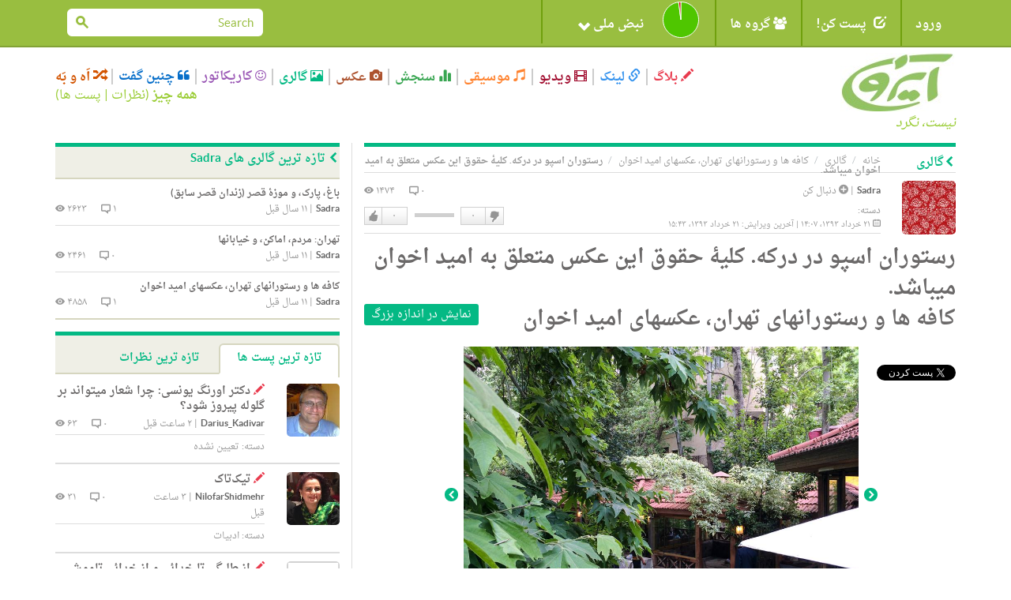

--- FILE ---
content_type: text/html; charset=utf-8
request_url: https://iroon.com/irtn/album/photo/9754/
body_size: 16878
content:










<!DOCTYPE html>
<html lang="fa">
<head>
    <meta charset="utf-8">
    <title>ایرون دات کام: گالری: کافه ها و رستورانهای تهران، عکسهای امید اخوان </title>
    <meta name="viewport" content="width=device-width, initial-scale=1.0">
    <meta http-equiv="Cache-Control" content="no-store"/>

    <meta name="description" content="">
    <meta name="keywords" content="">
    <!-- Loading Bootstrap -->
    <link href="/irtn/media/fa/bootstrap/css/bootstrap.css" rel="stylesheet">
    <!-- Loading Font-awesome -->
    <link rel="stylesheet" href="/irtn/media/fa/css/font-awesome.min.css">
    <!-- Loading Flat UI -->
    <link href="/irtn/media/fa/css/flat-ui.css" rel="stylesheet">
    <link href="/irtn/media/fa/css/css.less" rel="stylesheet/less">
    
    <!-- MUI -->
    <link href="/irtn/media/fa/css/mui.css?v=1.5" rel="stylesheet">

    <!-- Load JS here for greater good =============================-->
    <script src="/irtn/media/js/project.js?v=1.0"></script>
    <script src="/irtn/media/js/jquery-1.8.3.min.js"></script>
    <script src="/irtn/media/js/jquery-ui-1.10.3.custom.min.js"></script>
    <script src="/irtn/media/js/jquery.ui.touch-punch.min.js"></script>
    <script src="/irtn/media/js/bootstrap.min.js"></script>
    <script src="/irtn/media/js/bootstrap-select.js"></script>
    <script src="/irtn/media/js/bootstrap-switch.js"></script>
    <script src="/irtn/media/js/flatui-checkbox.js"></script>
    <script src="/irtn/media/js/flatui-radio.js"></script>
    <script src="/irtn/media/js/jquery.tagsinput.js"></script>
    <script src="/irtn/media/js/jquery.placeholder.js"></script>
    <script src="/irtn/media/js/less-1.5.0.min.js"></script>
    <script src="/js/highchart/highstock.js"></script>
    <script type="text/javascript" src="/irtn/jsi18n/"></script>

    <link rel="shortcut icon" href="/irtn/media/img/favicon.png">

    

    
		<meta property="og:title" content="رستوران اسپو در درکه. کلیۀ حقوق این عکس متعلق به امید اخوان میباشد." /> 
		<meta property="og:description" content="&lt;p dir=&quot;ltr&quot;&gt;
	&lt;span class=&quot;fbPhotosPhotoCaption&quot; id=&quot;fbPhotoSnowliftCaption&quot; tabindex=&quot;0&quot;&gt;&lt;span class=&quot;hasCaption&quot;&gt;SPU restaurant in Darakeh&lt;br /&gt;
	&lt;br /&gt;
	Copyright (c) 2014 Omid Akhavan (&lt;a href=&quot;http://www.omidphotography.com/&quot; rel=&quot;nofollow nofollow&quot; target=&quot;_blank&quot;&gt;www.omidphotography.com&lt;/a&gt;). All rights reserved.&lt;/span&gt;&lt;/span&gt;&lt;/p&gt;
 توسط Sadra, ۲۱ خرداد ۱۳۹۳" /> 
		<meta property="og:image" content="http://www.iroon.com/irtn/media/img/logo-square-photoalbum.png" />
    


	<meta name="referrer" content="unsafe-url">
    
<script type="text/javascript" src="/ckeditor/ckeditor.js"></script>


    <script type="text/javascript">
	    
        
    </script>

    <script type="text/javascript">
        $(function () {
            $(document).ready(function () {
                chart = new Highcharts.Chart({
                    chart: {
                        renderTo: 'np_container',
                        plotBackgroundColor: null,
                        backgroundColor: null,
                        plotBorderWidth: null,
                        plotShadow: false,
                        events: {
                            click: function (event) {
                                window.open('/irtn/np_histogram/', '_self');
                            }
                        }
                    },
                    credits: {enabled: false},
                    title: null,
                    exporting: {enabled: false},
                    tooltip: {
                        positioner: function () {
                            return { x: 0, y: 0 };
                        },
                        borderColor: "#000000",
                        borderWidth: 1,
                        cursor: 'pointer !important',
                        style: {cursor: 'pointer', fontSize: '9px !important'},
                        borderRadius: 1,
                        formatter: function () {
                            
                                return '<span style="padding:0px !important;">خوب: ۹۸%<br />بد: ۲%</span>';
                                // + general_replaceDigits(Math.round(this.percentage)) + '%';
                            
                        }
                    },
                    plotOptions: {
                        pie: {
                            shadow: false,
                            allowPointSelect: true,
                            cursor: 'pointer',
                            size: '45',
                            dataLabels: {
                                y: 2,
                                x: -2,
                                style: {fontSize: "9px"},
                                enabled: true,
                                distance: -13,
                                color: '#fff',
                                formatter: function () {
                                    
                                        return "";
                                        //<font style='font-size:11px;'><b>" + general_replaceDigits(Math.round(this.percentage)) + '%</b></font>';
                                    
                                }
                            }
                        }
                    },
                    colors: ['#4fc600', '#c60000'],
                    series: [
                        {type: 'pie', name: 'National Pulse', data: [
                            ['Fine', 98],
                            ['Bad', 2]
                        ]}
                    ]
                });
            });

            
        });

        
    </script>

    <!-- HTML5 shim, for IE6-8 support of HTML5 elements. All other JS at the end of file. -->
    <!--[if lt IE 9]>
      <script src="/irtn/media/fa/js/html5shiv.js"></script>
    <![endif]-->

    <script type="text/javascript">
        ﻿          var _gaq = _gaq || [];
          _gaq.push(['_setAccount', 'UA-35249836-1']);
          _gaq.push(['_trackPageview']);

          (function() {
            var ga = document.createElement('script'); ga.type = 'text/javascript'; ga.async = true;
            ga.src = ('https:' == document.location.protocol ? 'https://ssl' : 'http://www') + '.google-analytics.com/ga.js';
            var s = document.getElementsByTagName('script')[0]; s.parentNode.insertBefore(ga, s);
          })();
    </script>
</head>
<body class="post album">

  <nav class="navbar navbar-default mui-header" role="navigation">
    <div class="container">

        <!-- Brand and toggle get grouped for better mobile display -->
        <div class="navbar-header">
       
            <button type="button" class="navbar-toggle" data-toggle="collapse" data-target="#navbar-collapse-1">
                <span class="sr-only">Toggle navigation</span>
                <span class="icon-bar"></span>
                <span class="icon-bar"></span>
                <span class="icon-bar"></span>
            </button>
        </div>

        <!-- Collect the nav links, forms, and other content for toggling -->
        <div class="collapse navbar-collapse" id="navbar-collapse-1">
            <ul class="nav navbar-nav mui-menu">
                
                    <li><a id="register" href="javascript:;">ورود</a></li>
                
                <li>
                    <a id="post-it" href="javascript:;"><span
                            class="glyphicon glyphicon-edit pi-arrow-circle"></span> پست کن!</a>
                    <ul>
                        <li><a href="/irtn/blog/add/"><i
                                class="glyphicon glyphicon-pencil"></i>بلاگ</a></li>
                        <li><a href="/irtn/link/add/"><i
                                class="glyphicon glyphicon-link"></i>لینک</a></li>
                        <li><a href="/irtn/vlog/add/"><i
                                class="glyphicon glyphicon-film"></i>ویدیو</a></li>
                        <li><a href="/irtn/music/add/"><i
                                class="glyphicon glyphicon-music"></i>موسیقی</a></li>
                        <li><a href="/irtn/survey/add/"><i
                                class="glyphicon glyphicon-stats"></i>سنجش</a></li>
                        <li><a href="/irtn/photo/add/"><i
                                class="glyphicon glyphicon-camera"></i>عکس</a></li>
                        <li><a href="/irtn/album/add/"><i
                                class="glyphicon glyphicon-picture"></i>گالری</a></li>
                        <li><a href="/irtn/cartoon/add/"><i class="fa fa-smile-o"></i>کاریکاتور
                        </a></li>
                        <li><a href="/irtn/quote/add/"><i class="fa fa-quote-left"></i>چنین گفت
                        </a></li>
                    </ul>
                    <!-- /Sub menu -->
                </li>
                <li>
                    <a href="javascript:;"><span class="fa fa-users"></span> گروه ها</a>
                    <ul>
                        <li><a href="/irtn/group/add/">گروه جدید </a></li>
                        <li><a href="/irtn/group/">همه گروه ها</a></li>
                        <li>
                            <a href="/irtn/user//group/">گروه های من</a>
                        </li>
                    </ul>
                    <!-- /Sub menu -->
                </li>
                <li style="width:220px !important;height:55px !important;">
                    <a style="width:220px !important;height:55px !important;" id="pulse" href="javascript:;">
                        <img onclick="window.open('/irtn/np_histogram/','_self')"
                             style="display:none;" src="/irtn/media/img/np-nopulse-rtl.png"
                             id="nopulse" width="60" height="60"
                             alt="اولین کسی باشید که نبض خود را ثبت می کند"
                             title="اولین کسی باشید که نبض خود را ثبت می کند"/>

                        <div id="np_container"
                             style="width:50px;height:55px; margin:0;top:0;position:absolute;z-index:2;"></div>
                        <span style="position:absolute;right:90px;">نبض ملی <span
                                class="glyphicon glyphicon-chevron-down"></span></span>
                    </a>
                </li>
            </ul>

            <input type="hidden" name="unfollowurl" id="unfollowurl" value="/irtn/unfollow/">
            <input type="hidden" name="followurl" id="followurl" value="/irtn/follow/">

            <ul id="language" class="nav navbar-nav navbar-right lang-header-hide-mobile">
                
            </ul>
			
           
           <form action="/irtn/search/" name="desktopSearchForm" onsubmit="submitBaseSearch()" method="post" class="navbar-form navbar-right desktopSearch">
             <div style='display:none'><input type='hidden' name='csrfmiddlewaretoken' value='hZqUCE0oSw19qKbo3P7niWo8yAkoBoQ8' /></div>
             <div class="form-group">
               <div class="input-group input-group-sm">
                 <input name="search" type="search" placeholder="Search" id="navbarInput-02" class="form-control" value="">
                 <span class="input-group-btn">
                   <button class="btn" type="button" onclick="submitBaseSearch()"><span class="fui-search"></span></button>
                 </span>             
               </div>
             </div>                                    
           </form>
           
        </div>
        <!-- /.navbar-collapse -->

    </div>
    <!-- /.container -->

</nav>
<!-- /.navbar -->

<div id="top-slide" style="display:none;">
    <div class="national-pulse">
        
            <div style="font-size: 12px;position:relative;right:-90px !important;">
                <strong>در حال حاضر شما وارد نشده اید. قبل از اینکه بتوانید نبض خود را اعلام کنید، لطفا وارد شوید، یا اگر اینجا جدید هستید ثبت نام کنید. </strong>
            </div>
        
    </div>
</div>
<!-- /.top-slide -->

    <div class="dialog form-inline" id="top-slide-register" style="display:none;">
        <div class="form-group">
            <label class="sr-only" for="dialogExampleInputEmail1"> ایمیل</label>
            <input type="email" id="loginEmail" name="email" class="form-control flat"
                   placeholder=" ایمیل"
                   onkeypress="if (event.keyCode == 13)submitLogin('irtn/');">
            <br/>
            <span class="label label-important" id="loginEmailErrorMessage"></span>
            <span id="spaceHolderEmail" class="label"></span>
        </div>
        <div class="form-group">
            <label class="sr-only" for="dialogExampleInputPass1">رمز عبور</label>
            <input type="password" id="loginPassword" name="password" class="form-control flat"
                   placeholder="رمز عبور"
                   onkeypress="if (event.keyCode == 13)submitLogin('irtn/');">
            <br/>
            <span class="label label-important" id="loginPasswordErrorMessage"></span>
            <span id="spaceHolderPassword" class="label"></span>
        </div>
        <div class="form-group">
            <button id="loginButton" class="btn btn-primary btn-wide" type="button"
                    onclick="submitLogin('irtn/');">ورود</button>
            <button id="registerButton" class="btn btn-danger btn-wide" type="button"
                    onclick="window.open('/irtn/register/','_self');">ثبت</button>
            <a href="/irtn/forgot_password/"
               class="btn btn-ls btn-iroon-3">رمز عبور یادت رفته؟</a>
            <br/>
            <span id="spaceHolder" class="label"></span>
        </div>
    </div> <!-- /dialog -->

<div class="container categories-top">
    <div class="row">
        <div class="col-md-3 col-sm-12"><a class="logo" href="/irtn/"><img
                src="/irtn/media/img/logo-fa.jpg"
                alt=""/><br/><i>نیست، نگرد</i></a></div>
        <div class="col-md-9 col-sm-12">
            <button type="button" class="navbar-toggle" data-toggle="collapse" data-target="#type-collapse">
                <span id="collaps-button-text">منو</span>

                <p><span class="caret"></span></p>
            </button>
            <div class="types collapse navbar-collapse" id="type-collapse">
                <ul class="nav navbar-nav">
                    <li><a class="type type-blog" href="/irtn/blog/latest/"><span
                            class="glyphicon glyphicon-pencil"></span> بلاگ</a></li>
                    <li><a class="type type-link" href="/irtn/link/latest/"><span
                            class="glyphicon glyphicon-link"></span> لینک</a></li>
                    <li><a class="type type-video" href="/irtn/vlog/latest/"><span
                            class="glyphicon glyphicon-film"></span> ویدیو</a></li>
                    <li><a class="type type-music" href="/irtn/music/latest/"><span
                            class="glyphicon glyphicon-music"></span> موسیقی</a></li>
                    <li><a class="type type-survey" href="/irtn/survey/latest/"><span
                            class="glyphicon glyphicon-stats"></span> سنجش</a></li>
                    <li><a class="type type-photo" href="/irtn/photo/"><span
                            class="glyphicon glyphicon-camera"></span> عکس</a></li>
                    <li><a class="type type-album" href="/irtn/album/"><span
                            class="glyphicon glyphicon-picture"></span> گالری</a></li>
                    <li><a class="type type-cartoon" href="/irtn/cartoon/"><span
                            class="fa fa-smile-o"></span> کاریکاتور</a></li>
                    <li><a class="type type-quote" href="/irtn/quote/"><span
                            class="fa fa-quote-left"></span> چنین گفت</a></li>
                    <li><a class="type type-dislike" href="/irtn/like_dislike/"><span
                            class="glyphicon glyphicon-random"></span> اَه و بَه</a></li>
                </ul>
                <div class="all-posts-link" style="color:#9C3;font-size:16px"><b><a href="/irtn/everything/"
                                                                                    style="color:#9C3">همه چیز</a></b>
                    (<a href="/irtn/everything/comments/category/all/duration/all/viewby/none/1/" style="color:#9C3;">نظرات</a> | <a
                            style="color:#9C3"
                            href="/irtn/everything/posts/category/all/duration/all/viewby/none/1/">پست ها</a>)
                </div>
            </div>
        </div>
    </div>
   <form action="/irtn/search/" name="mobileSearchForm" method="post" class="navbar-form navbar-right muiSearch">
     <div style='display:none'><input type='hidden' name='csrfmiddlewaretoken' value='hZqUCE0oSw19qKbo3P7niWo8yAkoBoQ8' /></div>
     <div class="form-group">
       <div class="input-group input-group-sm">
         <input name="search" type="search" placeholder="Search" id="navbarInput-02" class="form-control" value="">
         <span class="input-group-btn">
           <button class="btn" type="button" onclick="submitBaseSearch()"><span class="fui-search"></span></button>
         </span>             
       </div>
     </div>                                    
   </form>
</div>

<!-- /.container -->
<div class="container page-content">
    
	
      <div class="row">
        <div class="col-md-8">
          <div class="page-info type-album clearfix">
            <div class="breadcrumb-text">
              <p>
                <a class="crumb-home" href="/irtn/">خانه</a>
                <a class="type-album" href="/irtn/album/">گالری</a>
                <a class="type-album" href="/irtn/album/566">کافه ها و رستورانهای تهران، عکسهای امید اخوان</a>
                رستوران اسپو در درکه. کلیۀ حقوق این عکس متعلق به امید اخوان میباشد.
              </p>
            </div>
            <h2><span class="fui-arrow-right"></span>گالری</h2>
          </div>
	
            
        <form name="contentForm" action="/irtn/album/photo/9754/" method="POST"><div style='display:none'><input type='hidden' name='csrfmiddlewaretoken' value='hZqUCE0oSw19qKbo3P7niWo8yAkoBoQ8' /></div>
            <input type="hidden" value="" name="followId">
            <input type="hidden" value="" name="vote">
            <input type="hidden" value="0" name="commentNo">
            <input type="hidden" value="" name="ignorepostcomment">
            <input type="hidden" value="" name="ignorepost">                
          <div class="box box-post post">
            <div class="post-col-1">
              

<a href="/irtn/user/sadra/">
<img class="post-thumb" 
src="/irtn/assets/sadra_11/avatar/sadra_11_1.jpg" 
width="68px" 
height="68px" 
alt="" 
data-container="body" 
data-toggle="popover" 
data-placement="left" 
id="11" /></a>
<div style="display:none" name="post-thumb-title-11">
                <a href="/irtn/user/sadra/">Sadra</a>
            
                <a href="javascript:;" class="button-follow" alt="لطفا برای دنبال کردن این شخص وارد شوید." title="لطفا برای دنبال کردن این شخص وارد شوید."><span class="fui-plus-inverted text-primary"></span> دنبال کن</a>
            
</div>
<div style="display:none" name="post-thumb-content-11">
              <div class="pull-left">
                <img class="post-thumb" src="/irtn/assets/sadra_11/avatar/sadra_11_1.jpg" width="50" height="50" />
                
                
                
              </div> 
              <div class='pull-right'>
                <a href='/irtn/user/sadra/survey/'>سنجش ها</a> | 
                <a href='/irtn/user/sadra/link/'>لینک ها</a> | 
                <a href='/irtn/user/sadra/blog/'>بلاگ ها</a> | 
                <a href='/irtn/user/sadra/vlog/'>ویدیو</a> | 
                <a href='/irtn/user/sadra/music/'>موسیقی</a> | 
                <a href='/irtn/user/sadra/photos/'>عکس ها</a> | 
                <a href='/irtn/user/sadra/cartoon/'>کاریکاتورها</a> | 
                <a href='/irtn/user/sadra/quote/'>چنین گفت ها</a> | 
                <a href='/irtn/user/sadra/album/'>گالری</a>
              </div>
</div>
              <div class="social mui-social">
              
                <!-- FACEBOOK BOX COUNT -->
                <div id="fb-root"></div>
                <script>(function(d, s, id) {
                  var js, fjs = d.getElementsByTagName(s)[0];
                  if (d.getElementById(id)) return;
                  js = d.createElement(s); js.id = id;
                  js.src = "//connect.facebook.net/en_US/sdk.js#xfbml=1&version=v2.6";
                  fjs.parentNode.insertBefore(js, fjs);
                }(document, 'script', 'facebook-jssdk'));</script>
                <div class="fb-share-button" data-layout="box_count" style="margin-bottom: 5px;"></div>
                <br />
                <!-- TWITTER VERTICAL BUTTON -->
                <a href="https://twitter.com/share" class="twitter-share-button"  data-count="vertical" data-dnt="true">توییت</a>
                <script>!function(d,s,id){var js,fjs=d.getElementsByTagName(s)[0],p=/^http:/.test(d.location)?'http':'https';if(!d.getElementById(id)){js=d.createElement(s);js.id=id;js.src=p+'://platform.twitter.com/widgets.js';fjs.parentNode.insertBefore(js,fjs);}}(document, 'script', 'twitter-wjs');</script>
                <br />
                <!-- GOOGLE PLUS TALL BUBBLE -->
                <div class="g-plusone" data-size="tall"></div>

                <!-- Place this tag after the last +1 button tag. -->
                <script type="text/javascript">
                  (function() {
                    var po = document.createElement('script'); po.type = 'text/javascript'; po.async = true;
                    po.src = 'https://apis.google.com/js/platform.js';
                    var s = document.getElementsByTagName('script')[0]; s.parentNode.insertBefore(po, s);
                  })();
                </script>
                       
              </div>
            </div>
            


            <div class="post-info">
                <span class="info-left">
                    <a href="/irtn/user/sadra/" class="post-user">Sadra</a>
                
                    | <a href="javascript:;" class="button-follow" alt='لطفا برای دنبال کردن این شخص وارد شوید.' title='لطفا برای دنبال کردن این شخص وارد شوید.'><span class="fui-plus-inverted text-primary"></span> دنبال کن</a>
                
                    <span class="post-category">دسته: <a href="/irtn/photoalbum/latest/category//duration/all/viewby/nofilter/"></a></span>
                    <span class="post-time"><span class="fui-calendar"></span> ۲۱ خرداد ۱۳۹۳، ۱۴:۰۷ | آخرین ویرایش: ۲۱ خرداد ۱۳۹۳، ۱۵:۴۳</span>
                </span>
                <span class="info-right">
                    <span class="post-viewer" id="commentNo">۰ <span class="fui-bubble"></span></span>
                    <span class="post-comments">۱۴۷۴ <span class="fui-eye"></span></span>
                    <span class="box-vote">

 
                    <div class="like-dislike" id="like-dislike-9754" name="like-dislike-9754">
                      <div class="set-like">
                        
                        <a href="javascript:;" title="لطفا برای ثبت دوست داشتن خود وارد شوید." class="like">دوست دارم</a>
                        
                        <span class="thickbox number-likes">۰</span>
                      </div>
                      <div class="set-results">										
                        <span class="likes" style="width:0px">&nbsp;</span>
						<span class="dislikes" style="width:0px">&nbsp;</span>
                      </div>
                      <div class="set-dislike">							 
                        <span class="number-dislikes">۰</span>
                        
                        <a href="javascript:;" title="لطفا برای ثبت دوست نداشتن خود وارد شوید" class="dislike">دوست نداشتن</a>
                        
                      </div>
                    </div>
                    <div class="like-list" id="like-list-PhotoAlbum-9754"></div></span>
                </span>
            </div>
            <h3>
              رستوران اسپو در درکه. کلیۀ حقوق این عکس متعلق به امید اخوان میباشد.
              <p>
              <div class="pull-left">کافه ها و رستورانهای تهران، عکسهای امید اخوان</div>
              <a class="pull-right btn btn-xs post-link" href="/irtn/assets/sadra_11/album/566/10334459_414552248659996_9169966989592175401_n.jpg" target="_blank">نمایش در اندازه بزرگ</a>
              </p>
              <br />
            </h3>

            <div class="post-img album_detail_photo">
              <a class="post-more" href="/irtn/album/photo/9753/"><span class="fui-arrow-left"></span></a>
              <a href="/irtn/assets/sadra_11/album/566/10334459_414552248659996_9169966989592175401_n.jpg" target="_blank"><img src="/irtn/assets/sadra_11/album/566/10334459_414552248659996_9169966989592175401_n.jpg" class="image" width="500px"></a>
              <a class="post-more" href="/irtn/album/photo/9755/"><span class="fui-arrow-right"></span></a>
            </div>
            <div align="center">رستوران اسپو در درکه. کلیۀ حقوق این عکس متعلق به امید اخوان میباشد.</div>
            <div class="post-content">
              <p><p dir="ltr">
	<span class="fbPhotosPhotoCaption" id="fbPhotoSnowliftCaption" tabindex="0"><span class="hasCaption">SPU restaurant in Darakeh<br />
	<br />
	Copyright (c) 2014 Omid Akhavan (<a href="http://www.omidphotography.com/" rel="nofollow nofollow" target="_blank">www.omidphotography.com</a>). All rights reserved.</span></span></p>
</p>
              
                
            </div>
                        
            <div id="carousel_566" class="carousel slide">
              <!-- Carousel items -->
              <div id="Gallery566" class="carousel-inner" style="margin-right:90px">
                  <div class="item active">
                  <div>
                
                    
                    <a href="/irtn/album/photo/9729/"><span style="height:100px !important;position:relative;overflow:hidden;background:#F2F2F2;display:inline-block"><img src="/irtn/assets/sadra_11/album/566/1907338_415654841883070_4421654729205157245_n.jpg" width="140" /></span></a>
                    
                
                    
                    <a href="/irtn/album/photo/9730/"><span style="height:100px !important;position:relative;overflow:hidden;background:#F2F2F2;display:inline-block"><img src="/irtn/assets/sadra_11/album/566/1925198_399537206828167_3072342671659368924_n.jpg" width="140" /></span></a>
                    
                
                    
                    <a href="/irtn/album/photo/9731/"><span style="height:100px !important;position:relative;overflow:hidden;background:#F2F2F2;display:inline-block"><img src="/irtn/assets/sadra_11/album/566/10007071_414552175326670_946796924132543101_n.jpg" width="140" /></span></a>
                    
                
                    
                    <a href="/irtn/album/photo/9732/"><span style="height:100px !important;position:relative;overflow:hidden;background:#F2F2F2;display:inline-block"><img src="/irtn/assets/sadra_11/album/566/10170838_411842878930933_1100145645997442288_n.jpg" width="140" /></span></a>
                    </div></div>
                
                    <div class="item">
                    <a href="/irtn/album/photo/9733/"><span style="height:100px !important;position:relative;overflow:hidden;background:#F2F2F2;display:inline-block"><img src="/irtn/assets/sadra_11/album/566/10172709_399708946810993_7314021592175942330_n.jpg" width="140" /></span></a>
                    
                
                    
                    <a href="/irtn/album/photo/9734/"><span style="height:100px !important;position:relative;overflow:hidden;background:#F2F2F2;display:inline-block"><img src="/irtn/assets/sadra_11/album/566/10250098_400623896719498_4306735838602533162_n.jpg" width="140" /></span></a>
                    
                
                    
                    <a href="/irtn/album/photo/9735/"><span style="height:100px !important;position:relative;overflow:hidden;background:#F2F2F2;display:inline-block"><img src="/irtn/assets/sadra_11/album/566/10253840_404566599658561_8128603213986503760_n.jpg" width="140" /></span></a>
                    
                
                    
                    <a href="/irtn/album/photo/9736/"><span style="height:100px !important;position:relative;overflow:hidden;background:#F2F2F2;display:inline-block"><img src="/irtn/assets/sadra_11/album/566/10256514_414551728660048_6127537015151206458_n.jpg" width="140" /></span></a>
                    </div>
                
                    <div class="item">
                    <a href="/irtn/album/photo/9737/"><span style="height:100px !important;position:relative;overflow:hidden;background:#F2F2F2;display:inline-block"><img src="/irtn/assets/sadra_11/album/566/10258690_401983799916841_8809188014498612265_n.jpg" width="140" /></span></a>
                    
                
                    
                    <a href="/irtn/album/photo/9738/"><span style="height:100px !important;position:relative;overflow:hidden;background:#F2F2F2;display:inline-block"><img src="/irtn/assets/sadra_11/album/566/10259871_399462993502255_3318481621681068008_n.jpg" width="140" /></span></a>
                    
                
                    
                    <a href="/irtn/album/photo/9739/"><span style="height:100px !important;position:relative;overflow:hidden;background:#F2F2F2;display:inline-block"><img src="/irtn/assets/sadra_11/album/566/10259968_400343920080829_8480561537090222641_n.jpg" width="140" /></span></a>
                    
                
                    
                    <a href="/irtn/album/photo/9740/"><span style="height:100px !important;position:relative;overflow:hidden;background:#F2F2F2;display:inline-block"><img src="/irtn/assets/sadra_11/album/566/10270475_414551561993398_5048542714507376277_n.jpg" width="140" /></span></a>
                    </div>
                
                    <div class="item">
                    <a href="/irtn/album/photo/9741/"><span style="height:100px !important;position:relative;overflow:hidden;background:#F2F2F2;display:inline-block"><img src="/irtn/assets/sadra_11/album/566/10277717_404566402991914_7697898426501281390_n.jpg" width="140" /></span></a>
                    
                
                    
                    <a href="/irtn/album/photo/9742/"><span style="height:100px !important;position:relative;overflow:hidden;background:#F2F2F2;display:inline-block"><img src="/irtn/assets/sadra_11/album/566/10277770_415044025277485_3872364721259011914_n.jpg" width="140" /></span></a>
                    
                
                    
                    <a href="/irtn/album/photo/9743/"><span style="height:100px !important;position:relative;overflow:hidden;background:#F2F2F2;display:inline-block"><img src="/irtn/assets/sadra_11/album/566/10277899_399534810161740_7162365849159586200_n.jpg" width="140" /></span></a>
                    
                
                    
                    <a href="/irtn/album/photo/9744/"><span style="height:100px !important;position:relative;overflow:hidden;background:#F2F2F2;display:inline-block"><img src="/irtn/assets/sadra_11/album/566/10300108_404566432991911_1787239803855169846_n.jpg" width="140" /></span></a>
                    </div>
                
                    <div class="item">
                    <a href="/irtn/album/photo/9745/"><span style="height:100px !important;position:relative;overflow:hidden;background:#F2F2F2;display:inline-block"><img src="/irtn/assets/sadra_11/album/566/10300694_413688028746418_2731147960082854460_n.jpg" width="140" /></span></a>
                    
                
                    
                    <a href="/irtn/album/photo/9746/"><span style="height:100px !important;position:relative;overflow:hidden;background:#F2F2F2;display:inline-block"><img src="/irtn/assets/sadra_11/album/566/10303455_413689272079627_2668633636678172117_n.jpg" width="140" /></span></a>
                    
                
                    
                    <a href="/irtn/album/photo/9747/"><span style="height:100px !important;position:relative;overflow:hidden;background:#F2F2F2;display:inline-block"><img src="/irtn/assets/sadra_11/album/566/10306089_401398149975406_3790954064093054909_n.jpg" width="140" /></span></a>
                    
                
                    
                    <a href="/irtn/album/photo/9748/"><span style="height:100px !important;position:relative;overflow:hidden;background:#F2F2F2;display:inline-block"><img src="/irtn/assets/sadra_11/album/566/10307180_418763318238889_5786118265924815411_n.jpg" width="140" /></span></a>
                    </div>
                
                    <div class="item">
                    <a href="/irtn/album/photo/9749/"><span style="height:100px !important;position:relative;overflow:hidden;background:#F2F2F2;display:inline-block"><img src="/irtn/assets/sadra_11/album/566/10313058_413688198746401_2564415816957467260_n.jpg" width="140" /></span></a>
                    
                
                    
                    <a href="/irtn/album/photo/9750/"><span style="height:100px !important;position:relative;overflow:hidden;background:#F2F2F2;display:inline-block"><img src="/irtn/assets/sadra_11/album/566/10320451_412203808894840_8176233830327478066_n.jpg" width="140" /></span></a>
                    
                
                    
                    <a href="/irtn/album/photo/9751/"><span style="height:100px !important;position:relative;overflow:hidden;background:#F2F2F2;display:inline-block"><img src="/irtn/assets/sadra_11/album/566/10322497_413687215413166_257006559593844526_n.jpg" width="140" /></span></a>
                    
                
                    
                    <a href="/irtn/album/photo/9752/"><span style="height:100px !important;position:relative;overflow:hidden;background:#F2F2F2;display:inline-block"><img src="/irtn/assets/sadra_11/album/566/10329048_415655015216386_2813248418765316195_n.jpg" width="140" /></span></a>
                    </div>
                
                    <div class="item">
                    <a href="/irtn/album/photo/9753/"><span style="height:100px !important;position:relative;overflow:hidden;background:#F2F2F2;display:inline-block"><img src="/irtn/assets/sadra_11/album/566/10334369_404566539658567_5466570978732349029_n.jpg" width="140" /></span></a>
                    
                
                    
                    <a href="/irtn/album/photo/9754/"><span style="height:100px !important;position:relative;overflow:hidden;background:#F2F2F2;display:inline-block"><img src="/irtn/assets/sadra_11/album/566/10334459_414552248659996_9169966989592175401_n.jpg" width="140" /></span></a>
                    
                
                    
                    <a href="/irtn/album/photo/9755/"><span style="height:100px !important;position:relative;overflow:hidden;background:#F2F2F2;display:inline-block"><img src="/irtn/assets/sadra_11/album/566/10337762_413691655412722_1468424944443354846_n.jpg" width="140" /></span></a>
                    
                
                    
                    <a href="/irtn/album/photo/9756/"><span style="height:100px !important;position:relative;overflow:hidden;background:#F2F2F2;display:inline-block"><img src="/irtn/assets/sadra_11/album/566/10341595_412203812228173_7226299669202363616_n.jpg" width="140" /></span></a>
                    </div>
                
                    <div class="item">
                    <a href="/irtn/album/photo/9757/"><span style="height:100px !important;position:relative;overflow:hidden;background:#F2F2F2;display:inline-block"><img src="/irtn/assets/sadra_11/album/566/10345839_413687158746505_925923120044078555_n.jpg" width="140" /></span></a>
                    
                
                    
                    <a href="/irtn/album/photo/9758/"><span style="height:100px !important;position:relative;overflow:hidden;background:#F2F2F2;display:inline-block"><img src="/irtn/assets/sadra_11/album/566/10352401_415654708549750_4238962155907183531_n.jpg" width="140" /></span></a>
                    
                
                    
                    <a href="/irtn/album/photo/9759/"><span style="height:100px !important;position:relative;overflow:hidden;background:#F2F2F2;display:inline-block"><img src="/irtn/assets/sadra_11/album/566/10352770_413691732079381_7579535084217784646_n.jpg" width="140" /></span></a>
                    
                
                    
                    <a href="/irtn/album/photo/9760/"><span style="height:100px !important;position:relative;overflow:hidden;background:#F2F2F2;display:inline-block"><img src="/irtn/assets/sadra_11/album/566/10353122_414551301993424_6681265264614993201_n.jpg" width="140" /></span></a>
                    </div>
                
                    <div class="item">
                    <a href="/irtn/album/photo/9761/"><span style="height:100px !important;position:relative;overflow:hidden;background:#F2F2F2;display:inline-block"><img src="/irtn/assets/sadra_11/album/566/10362858_414551991993355_3403127606784981916_n.jpg" width="140" /></span></a>
                    
                
                    
                    <a href="/irtn/album/photo/9762/"><span style="height:100px !important;position:relative;overflow:hidden;background:#F2F2F2;display:inline-block"><img src="/irtn/assets/sadra_11/album/566/10365868_414551881993366_97305608362982591_n.jpg" width="140" /></span></a>
                    
                
                    
                    <a href="/irtn/album/photo/9763/"><span style="height:100px !important;position:relative;overflow:hidden;background:#F2F2F2;display:inline-block"><img src="/irtn/assets/sadra_11/album/566/10366114_414551688660052_6526693906811071522_n.jpg" width="140" /></span></a>
                    
                
                    
                    <a href="/irtn/album/photo/9764/"><span style="height:100px !important;position:relative;overflow:hidden;background:#F2F2F2;display:inline-block"><img src="/irtn/assets/sadra_11/album/566/10369724_412203782228176_4414116431415303689_n.jpg" width="140" /></span></a>
                    </div>
                
                    <div class="item">
                    <a href="/irtn/album/photo/9765/"><span style="height:100px !important;position:relative;overflow:hidden;background:#F2F2F2;display:inline-block"><img src="/irtn/assets/sadra_11/album/566/10370974_413690415412846_6162988079470237527_n.jpg" width="140" /></span></a>
                    
                
                    
                    <a href="/irtn/album/photo/9766/"><span style="height:100px !important;position:relative;overflow:hidden;background:#F2F2F2;display:inline-block"><img src="/irtn/assets/sadra_11/album/566/10370974_413690415412846_6162988079470237527_n.jpg" width="140" /></span></a>
                    
                
                    
                    <a href="/irtn/album/photo/9767/"><span style="height:100px !important;position:relative;overflow:hidden;background:#F2F2F2;display:inline-block"><img src="/irtn/assets/sadra_11/album/566/10380896_413688365413051_6921534620809683746_n.jpg" width="140" /></span></a>
                    
                
                    
                    <a href="/irtn/album/photo/9768/"><span style="height:100px !important;position:relative;overflow:hidden;background:#F2F2F2;display:inline-block"><img src="/irtn/assets/sadra_11/album/566/10380975_413689102079644_1687280536720189257_n.jpg" width="140" /></span></a>
                    </div>
                
                    <div class="item">
                    <a href="/irtn/album/photo/9769/"><span style="height:100px !important;position:relative;overflow:hidden;background:#F2F2F2;display:inline-block"><img src="/irtn/assets/sadra_11/album/566/10382775_415043858610835_5640937336173463461_n.jpg" width="140" /></span></a>
                    
                
                    
                    <a href="/irtn/album/photo/9770/"><span style="height:100px !important;position:relative;overflow:hidden;background:#F2F2F2;display:inline-block"><img src="/irtn/assets/sadra_11/album/566/10382853_414551825326705_1679236519615351531_n.jpg" width="140" /></span></a>
                    
                
                    
                    <a href="/irtn/album/photo/9771/"><span style="height:100px !important;position:relative;overflow:hidden;background:#F2F2F2;display:inline-block"><img src="/irtn/assets/sadra_11/album/566/10383020_418763304905557_7914689795984107370_n.jpg" width="140" /></span></a>
                    
                
                    
                    <a href="/irtn/album/photo/9772/"><span style="height:100px !important;position:relative;overflow:hidden;background:#F2F2F2;display:inline-block"><img src="/irtn/assets/sadra_11/album/566/10385433_418763241572230_833968945654181121_n.jpg" width="140" /></span></a>
                    </div>
                
                    <div class="item">
                    <a href="/irtn/album/photo/9773/"><span style="height:100px !important;position:relative;overflow:hidden;background:#F2F2F2;display:inline-block"><img src="/irtn/assets/sadra_11/album/566/10390077_414551438660077_4320750960714303557_n.jpg" width="140" /></span></a>
                    
                
                    
                    <a href="/irtn/album/photo/9774/"><span style="height:100px !important;position:relative;overflow:hidden;background:#F2F2F2;display:inline-block"><img src="/irtn/assets/sadra_11/album/566/10390148_415654768549744_7391597492258671088_n.jpg" width="140" /></span></a>
                    
                
                    
                    <a href="/irtn/album/photo/9775/"><span style="height:100px !important;position:relative;overflow:hidden;background:#F2F2F2;display:inline-block"><img src="/irtn/assets/sadra_11/album/566/10393873_413687838746437_909058482268239234_n.jpg" width="140" /></span></a>
                    
                
                    
                    <a href="/irtn/album/photo/9776/"><span style="height:100px !important;position:relative;overflow:hidden;background:#F2F2F2;display:inline-block"><img src="/irtn/assets/sadra_11/album/566/10394582_413688565413031_5164092946286446872_n.jpg" width="140" /></span></a>
                    </div>
                
                    <div class="item">
                    <a href="/irtn/album/photo/9777/"><span style="height:100px !important;position:relative;overflow:hidden;background:#F2F2F2;display:inline-block"><img src="/irtn/assets/sadra_11/album/566/10395839_413691295412758_4085632626685744180_n.jpg" width="140" /></span></a>
                    
                
                    
                    <a href="/irtn/album/photo/9778/"><span style="height:100px !important;position:relative;overflow:hidden;background:#F2F2F2;display:inline-block"><img src="/irtn/assets/sadra_11/album/566/10395847_413687815413106_636906987100479767_n.jpg" width="140" /></span></a>
                    
                
                    
                    <a href="/irtn/album/photo/9779/"><span style="height:100px !important;position:relative;overflow:hidden;background:#F2F2F2;display:inline-block"><img src="/irtn/assets/sadra_11/album/566/10402842_413687145413173_5560189232670992880_n.jpg" width="140" /></span></a>
                    
                
                    
                    <a href="/irtn/album/photo/9780/"><span style="height:100px !important;position:relative;overflow:hidden;background:#F2F2F2;display:inline-block"><img src="/irtn/assets/sadra_11/album/566/10408884_413691495412738_3934975875213604070_n.jpg" width="140" /></span></a>
                    </div>
                
                    <div class="item">
                    <a href="/irtn/album/photo/9781/"><span style="height:100px !important;position:relative;overflow:hidden;background:#F2F2F2;display:inline-block"><img src="/irtn/assets/sadra_11/album/566/10410842_413687705413117_4865998362212662331_n.jpg" width="140" /></span></a>
                    
                
                    
                    <a href="/irtn/album/photo/9782/"><span style="height:100px !important;position:relative;overflow:hidden;background:#F2F2F2;display:inline-block"><img src="/irtn/assets/sadra_11/album/566/10410973_413690092079545_4780590400802200261_n.jpg" width="140" /></span></a>
                    
                
                    
                    <a href="/irtn/album/photo/9783/"><span style="height:100px !important;position:relative;overflow:hidden;background:#F2F2F2;display:inline-block"><img src="/irtn/assets/sadra_11/album/566/10411848_412203902228164_4197069049411390788_n.jpg" width="140" /></span></a>
                    
                
                    
                    <a href="/irtn/album/photo/9784/"><span style="height:100px !important;position:relative;overflow:hidden;background:#F2F2F2;display:inline-block"><img src="/irtn/assets/sadra_11/album/566/10411929_414551408660080_2972182555233036969_n.jpg" width="140" /></span></a>
                    </div>
                
                    <div class="item">
                    <a href="/irtn/album/photo/9785/"><span style="height:100px !important;position:relative;overflow:hidden;background:#F2F2F2;display:inline-block"><img src="/irtn/assets/sadra_11/album/566/10415590_412141335567754_6661942743773942319_n.jpg" width="140" /></span></a>
                    
                
                    
                    <a href="/irtn/album/photo/9786/"><span style="height:100px !important;position:relative;overflow:hidden;background:#F2F2F2;display:inline-block"><img src="/irtn/assets/sadra_11/album/566/10417486_415654915216396_1941734779463393201_n.jpg" width="140" /></span></a>
                    
                
                    
                    <a href="/irtn/album/photo/9787/"><span style="height:100px !important;position:relative;overflow:hidden;background:#F2F2F2;display:inline-block"><img src="/irtn/assets/sadra_11/album/566/10419554_414551868660034_5382347644804538211_n.jpg" width="140" /></span></a>
                    
                
                    
                    <a href="/irtn/album/photo/9788/"><span style="height:100px !important;position:relative;overflow:hidden;background:#F2F2F2;display:inline-block"><img src="/irtn/assets/sadra_11/album/566/10426623_415043841944170_1374367639153773109_n.jpg" width="140" /></span></a>
                    </div>
                
                    <div class="item">
                    <a href="/irtn/album/photo/9789/"><span style="height:100px !important;position:relative;overflow:hidden;background:#F2F2F2;display:inline-block"><img src="/irtn/assets/sadra_11/album/566/10426623_415043851944169_2072779642352814825_n.jpg" width="140" /></span></a>
                    
                
                    
                    <a href="/irtn/album/photo/9790/"><span style="height:100px !important;position:relative;overflow:hidden;background:#F2F2F2;display:inline-block"><img src="/irtn/assets/sadra_11/album/566/10432965_414552065326681_1009942786924921267_n.jpg" width="140" /></span></a>
                    
                
                    
                    <a href="/irtn/album/photo/9791/"><span style="height:100px !important;position:relative;overflow:hidden;background:#F2F2F2;display:inline-block"><img src="/irtn/assets/sadra_11/album/566/10433097_414551641993390_2616214181019566928_n.jpg" width="140" /></span></a>
                    
                
                    
                    <a href="/irtn/album/photo/9792/"><span style="height:100px !important;position:relative;overflow:hidden;background:#F2F2F2;display:inline-block"><img src="/irtn/assets/sadra_11/album/566/10440822_415654898549731_4731938240752499183_n.jpg" width="140" /></span></a>
                    </div>
                
                    <div class="item">
                    <a href="/irtn/album/photo/9793/"><span style="height:100px !important;position:relative;overflow:hidden;background:#F2F2F2;display:inline-block"><img src="/irtn/assets/sadra_11/album/566/10446644_418762838238937_4224051118042835045_n.jpg" width="140" /></span></a>
                    
                
                    
                    <a href="/irtn/album/photo/9794/"><span style="height:100px !important;position:relative;overflow:hidden;background:#F2F2F2;display:inline-block"><img src="/irtn/assets/sadra_11/album/566/10447088_418762888238932_6514697467067844004_n.jpg" width="140" /></span></a>
                    
                
                    
                    <a href="/irtn/album/photo/9795/"><span style="height:100px !important;position:relative;overflow:hidden;background:#F2F2F2;display:inline-block"><img src="/irtn/assets/sadra_11/album/566/10453353_418762964905591_256755595143183654_n.jpg" width="140" /></span></a>
                    
                          
                   </div>
              </div>
              <!-- Carousel nav -->
              <a class="carousel-control left" href="#carousel_566" data-slide="prev">&lsaquo;</a>
              <a class="carousel-control right" href="#carousel_566" data-slide="next">&rsaquo;</a>
            </div>
            
            <div class="post-info info-2">
              ﻿

              <span class="info-left">
              
              <span class="fui-tag"></span> برچسب: 
                
                تعریف نشده
                
              </span>
              <span class="info-right" id="content-flag">
              
                <a href="#fakelink" class="label label-default" data-toggle="modal" data-target="#flagModal"><span class="glyphicon glyphicon-flag"></span> پرچم</a>
              
              </span>
            </div>
          </div> <!-- /post -->
          </form>
          <div class="box box-comment type-album">
            <h2><span class="fui-arrow-right"></span>نظرات</h2>
            <div class="comments clearfix">
                <div id="commentBlock">
                




                </div>
                <div class="box-respond clearfix">
                    
                <div style='display:none'><input type='hidden' name='csrfmiddlewaretoken' value='hZqUCE0oSw19qKbo3P7niWo8yAkoBoQ8' /></div>
                <a class="pull-left" name="addComment"></a>
                <div id="comment-new" class="pull-right">
                    <form id="new-comment-form">
                        <div style='display:none'><input type='hidden' name='csrfmiddlewaretoken' value='hZqUCE0oSw19qKbo3P7niWo8yAkoBoQ8' /></div>
                        <textarea id="comment" name="comment" class="form-control" placeholder="لطفا برای گذاشتن کامنت اول لاگ-این کنید" rows="2"></textarea>
                        <script type="text/javascript">
						        CKEDITOR.plugins.addExternal( 'confighelper', 'https://martinezdelizarrondo.com/ckplugins/confighelper/' );
								CKEDITOR.replace('comment',
								{ extraPlugins: 'confighelper',
								  'resize_dir' : 'vertical',
                                  'height' : '100',
								  toolbar:
									[   
										{ name: 'basicstyles', items : [ 'Bold','Italic','Underline' ] },
                                        { name: 'clipboard',   items : [ 'PasteText' ] },
										{ name: 'styles', items : [ 'Font','FontSize' ] }, 
										{ name: 'paragraph', items : [ 'JustifyLeft','JustifyCenter','JustifyRight','JustifyBlock','BidiLtr','BidiRtl' ] },
										{ name: 'links', items : [ 'Link','Unlink' ] } 
									],
                                  contentsLangDirection: 'rtl',
								});
                                CKEDITOR.on('dialogDefinition', function( ev )
                                {
                                    var dialogName = ev.data.name;  
                                    var dialogDefinition = ev.data.definition;
                                   
                                    if(dialogName == 'link') {                                         
                                        dialogDefinition.removeContents('advanced');   
                                        // FCKConfig.DefaultLinkTarget = '_blank'
                                        // Get a reference to the "Target" tab.
                                        var targetTab = dialogDefinition.getContents( 'target' );
                                        // Set the default value for the URL field.
                                        var targetField = targetTab.get( 'linkTargetType' );
                                        targetField[ 'default' ] = '_blank';
                                    }
                                });

                        </script>
                        
                        <a class="btn btn-lg btn-reply" href="javascript:;" disabled="disabled" title="لطفا برای ثبت نظر خود وارد شوید.">ثبت</a>
                        
                    </form>
                </div>
                </div> <!-- /.box-respond --> 
            </div> <!-- /.comments -->
          </div> <!-- /.box-comment -->
		
		
        </div>
        <div class="col-md-4 right-column">
          <div class="box box-title type type-album">
            <h2><span class="fui-arrow-right"></span>تازه ترین گالری های Sadra</h2>
            <div class="posts">
               
              <div class="post clearfix">
                <h3 class="post-title"><a href="/irtn/album/716/">باغ، پارک، و موزۀ قصر (زندان قصر سابق)</a></h3>
                <div class="post-info">
                  <span class="info-left"><a href="/irtn/user/sadra/" class="post-user">Sadra</a> | <span class="post-time">۱۱ سال قبل</span></span>
                  <span class="info-right"><span class="post-viewer">۱ <span class="fui-bubble"></span></span> <span class="post-comments">۲۶۲۳ <span class="fui-eye"></span></span></span>
                </div>
              </div> <!-- /.post -->
               
              <div class="post clearfix">
                <h3 class="post-title"><a href="/irtn/album/622/">تهران: مردم، اماکن، و خیابانها</a></h3>
                <div class="post-info">
                  <span class="info-left"><a href="/irtn/user/sadra/" class="post-user">Sadra</a> | <span class="post-time">۱۱ سال قبل</span></span>
                  <span class="info-right"><span class="post-viewer">۰ <span class="fui-bubble"></span></span> <span class="post-comments">۲۴۶۱ <span class="fui-eye"></span></span></span>
                </div>
              </div> <!-- /.post -->
               
              <div class="post clearfix">
                <h3 class="post-title"><a href="/irtn/album/566/">کافه ها و رستورانهای تهران، عکسهای امید اخوان</a></h3>
                <div class="post-info">
                  <span class="info-left"><a href="/irtn/user/sadra/" class="post-user">Sadra</a> | <span class="post-time">۱۱ سال قبل</span></span>
                  <span class="info-right"><span class="post-viewer">۱ <span class="fui-bubble"></span></span> <span class="post-comments">۴۸۵۸ <span class="fui-eye"></span></span></span>
                </div>
              </div> <!-- /.post -->
               
            </div> <!-- /.posts -->
          </div> <!-- /.type-album -->
                   <div class="row box-radio">
            
            
                
            
                
            
                
            
                
            
            
                
            
                
            
                
            
                
            
            
       </div> <!-- /.row -->


          
          <span id="everythingArea">
          
          <div class="box box-tab">
            <ul id="tab-link" class="nav nav-tabs nav-append-content">
              <li class="active"><a href="javascript:;" onclick="submitAJAXForm('/irtn/everything/posts/category/all/duration/all/viewby/none/1/detail_ajax/',null,'everythingArea');">تازه ترین پست ها</a></li>
              <li><a href="javascript:;" onclick="submitAJAXForm('/irtn/everything/comments/category/all/duration/all/viewby/none/1/detail_ajax/',null,'everythingArea');">تازه ترین نظرات</a></li>
            </ul> <!-- /tabs -->
            <div class="tab-content clearfix">
              <div class="tab-pane active" id="posts">
			  
                



		

    
      
                <div class="post clearfix">
                  <div class="post-col-1">
                    



<a href="/irtn/user/darius_kadivar/">
<img class="post-thumb" 
src="/irtn/assets/darius_kadivar_1849/avatar/darius_kadivar_1849_1.jpg" 
alt="" 
width="67px" 
height="67px"
data-container="body" 
data-toggle="popover" 
data-placement="left"
id="1849" /></a>
<div style="display:none" name="post-thumb-title-1849">
                <a href="/irtn/user/darius_kadivar/">Darius_Kadivar</a>
            
                <a href="javascript:;" class="button-follow" alt="For following this person please first login." title="لطفا برای دنبال کردن این شخص وارد شوید."><span class="fui-plus-inverted text-primary"></span> دنبال کن</a>
            
</div>
<div style="display:none" name="post-thumb-content-1849">
              <div class="pull-left">
                <img class="post-thumb" src="/irtn/assets/darius_kadivar_1849/avatar/darius_kadivar_1849_1.jpg" width="50" height="50" />									
                    
						
                    
              </div> 
              <div class='pull-right'>
                <a href='/irtn/user/darius_kadivar/survey/'>سنجش ها</a> | 
                <a href='/irtn/user/darius_kadivar/link/'>لینک ها</a> | 
                <a href='/irtn/user/darius_kadivar/blog/'>بلاگ ها</a> | 
                <a href='/irtn/user/darius_kadivar/vlog/'>ویدیو</a> | 
                <a href='/irtn/user/darius_kadivar/music/'>موسیقی</a> | 
                <a href='/irtn/user/darius_kadivar/photos/'>عکس ها</a> | 
                <a href='/irtn/user/darius_kadivar/cartoon/'>کاریکاتورها</a> | 
                <a href='/irtn/user/darius_kadivar/quote/'>چنین گفت ها</a> | 
                <a href='/irtn/user/darius_kadivar/album/'>گالری</a>
              </div>
</div>
                  </div>
                  <h3>
                    
                    
                    
                    
                    
                    
                    <span class="glyphicon glyphicon-pencil type-blog" style="color:#E93C4F"></span>
                    
                    
                  <span></span>
                  <a href="/irtn/blog/21817/دکتر-اورنگ-یونسی-چرا-شعار-میتواند-بر-گلوله-پیروز-شود/">
                  
                   دکتر اورنگ یونسی:   چرا شعار میتواند بر گلوله پیروز شود؟</a></h3>
                  <div class="post-info">
                    <span class="info-left"><a href="/irtn/user/darius_kadivar/" class="post-user">Darius_Kadivar</a> | <span class="post-time">۲ ساعت قبل</span></span>
                    <span class="info-right"><span class="post-viewer">۰ <span class="fui-bubble"></span></span> <span class="post-comments">۶۳ <span class="fui-eye"></span></span></span>                    
                  </div>
                  <div class="post-info2"><span>دسته: <a href="/irtn/blog/latest/category/none/duration/all/viewby/nofilter/">تعیین نشده</a></span></div>
                </div> <!-- /post -->
	  
    

    
      
                <div class="post clearfix">
                  <div class="post-col-1">
                    



<a href="/irtn/user/nilofarshidmehr/">
<img class="post-thumb" 
src="/irtn/assets/nilofarshidmehr_2373/avatar/nilofarshidmehr_2373_12.jpg" 
alt="" 
width="67px" 
height="67px"
data-container="body" 
data-toggle="popover" 
data-placement="left"
id="2373" /></a>
<div style="display:none" name="post-thumb-title-2373">
                <a href="/irtn/user/nilofarshidmehr/">NilofarShidmehr</a>
            
                <a href="javascript:;" class="button-follow" alt="For following this person please first login." title="لطفا برای دنبال کردن این شخص وارد شوید."><span class="fui-plus-inverted text-primary"></span> دنبال کن</a>
            
</div>
<div style="display:none" name="post-thumb-content-2373">
              <div class="pull-left">
                <img class="post-thumb" src="/irtn/assets/nilofarshidmehr_2373/avatar/nilofarshidmehr_2373_12.jpg" width="50" height="50" />									
                    
						
                    
              </div> 
              <div class='pull-right'>
                <a href='/irtn/user/nilofarshidmehr/survey/'>سنجش ها</a> | 
                <a href='/irtn/user/nilofarshidmehr/link/'>لینک ها</a> | 
                <a href='/irtn/user/nilofarshidmehr/blog/'>بلاگ ها</a> | 
                <a href='/irtn/user/nilofarshidmehr/vlog/'>ویدیو</a> | 
                <a href='/irtn/user/nilofarshidmehr/music/'>موسیقی</a> | 
                <a href='/irtn/user/nilofarshidmehr/photos/'>عکس ها</a> | 
                <a href='/irtn/user/nilofarshidmehr/cartoon/'>کاریکاتورها</a> | 
                <a href='/irtn/user/nilofarshidmehr/quote/'>چنین گفت ها</a> | 
                <a href='/irtn/user/nilofarshidmehr/album/'>گالری</a>
              </div>
</div>
                  </div>
                  <h3>
                    
                    
                    
                    
                    
                    
                    <span class="glyphicon glyphicon-pencil type-blog" style="color:#E93C4F"></span>
                    
                    
                  <span></span>
                  <a href="/irtn/blog/21815/تیک‌تاک/">
                  
                  تیک‌تاک</a></h3>
                  <div class="post-info">
                    <span class="info-left"><a href="/irtn/user/nilofarshidmehr/" class="post-user">NilofarShidmehr</a> | <span class="post-time">۳ ساعت قبل</span></span>
                    <span class="info-right"><span class="post-viewer">۰ <span class="fui-bubble"></span></span> <span class="post-comments">۳۱ <span class="fui-eye"></span></span></span>                    
                  </div>
                  <div class="post-info2"><span>دسته: <a href="/irtn/blog/latest/category/literature/duration/all/viewby/nofilter/">ادبیات</a></span></div>
                </div> <!-- /post -->
	  
    

    
      
                <div class="post clearfix">
                  <div class="post-col-1">
                    



<a href="/irtn/user/firoz/">
<img class="post-thumb" 
src="/irtn/media/img/default-profile.png" 
alt="" 
width="67px" 
height="67px"
data-container="body" 
data-toggle="popover" 
data-placement="left"
id="1492" /></a>
<div style="display:none" name="post-thumb-title-1492">
                <a href="/irtn/user/firoz/">firoz</a>
            
                <a href="javascript:;" class="button-follow" alt="For following this person please first login." title="لطفا برای دنبال کردن این شخص وارد شوید."><span class="fui-plus-inverted text-primary"></span> دنبال کن</a>
            
</div>
<div style="display:none" name="post-thumb-content-1492">
              <div class="pull-left">
                <img class="post-thumb" src="/irtn/media/img/default-profile.png" width="50" height="50" />									
                    
						
                    
              </div> 
              <div class='pull-right'>
                <a href='/irtn/user/firoz/survey/'>سنجش ها</a> | 
                <a href='/irtn/user/firoz/link/'>لینک ها</a> | 
                <a href='/irtn/user/firoz/blog/'>بلاگ ها</a> | 
                <a href='/irtn/user/firoz/vlog/'>ویدیو</a> | 
                <a href='/irtn/user/firoz/music/'>موسیقی</a> | 
                <a href='/irtn/user/firoz/photos/'>عکس ها</a> | 
                <a href='/irtn/user/firoz/cartoon/'>کاریکاتورها</a> | 
                <a href='/irtn/user/firoz/quote/'>چنین گفت ها</a> | 
                <a href='/irtn/user/firoz/album/'>گالری</a>
              </div>
</div>
                  </div>
                  <h3>
                    
                    
                    
                    
                    
                    
                    <span class="glyphicon glyphicon-pencil type-blog" style="color:#E93C4F"></span>
                    
                    
                  <span></span>
                  <a href="/irtn/blog/21814/از-طلبگی-تا-خدائی-و-از-خدائی-تاموشی-در-سوراخی-فیروز-نجومی/">
                  
                     از طلبگی تا خدائی  و از خدائی  تاموشی در سوراخی!فیروز نجومی</a></h3>
                  <div class="post-info">
                    <span class="info-left"><a href="/irtn/user/firoz/" class="post-user">firoz</a> | <span class="post-time">۴ ساعت قبل</span></span>
                    <span class="info-right"><span class="post-viewer">۰ <span class="fui-bubble"></span></span> <span class="post-comments">۳۲ <span class="fui-eye"></span></span></span>                    
                  </div>
                  <div class="post-info2"><span>دسته: <a href="/irtn/blog/latest/category/politics/duration/all/viewby/nofilter/">سیاسی</a></span></div>
                </div> <!-- /post -->
	  
    
      
				<p class="box-more"><a class="post-more disabled"><span class="fui-arrow-left"></span></a> بیشتر <a class="post-more" onclick="submitAJAXForm('/irtn/everything/posts/category/all/duration/all/viewby/none/2/detail_ajax/',null,'everythingArea');" href="javascript:;"><span class="fui-arrow-right"></span></a></p>
			               
              </div>
            </div> <!-- /.tab-content -->
          </div> <!-- /.type-blog -->
          </span>
          
          <div class="horizontal-line"></div>
          <div class="row">
    
        <div class="col-md-6">
        <div class="box box-ad-narrow ads">
    
      
    
      
    
      
    
      
    
        </div> <!-- /ads -->
        </div>
        <div class="col-md-6">
        <div class="box box-ad-narrow ads">
    
      
    
      
    
      
    
      
    
        </div> <!-- /ads -->
        </div>
    
</div> <!-- /.row -->
        </div>
      </div> <!-- /row -->
      	
    
    <!-- Modal -->
    <div class="modal fade" id="flagModal" tabindex="-1" role="dialog" aria-labelledby="myModalLabel" aria-hidden="true">
      <input type="hidden" name="flag" id="flag" value="1" />
      <div class="modal-dialog">
        <div class="modal-content">
          <div class="modal-header">
            <button type="button" class="close" data-dismiss="modal" aria-hidden="true">&times;</button>
            <h4 class="modal-title" id="myModalLabel">این عکس را به عنوان نامناسب گزارش دهید.</h4>
          </div>
          <div class="modal-body">
            <p>لطفا دسته بندی که ارتباط نزدیکتری با نظر شما در مورد این مطلب دارد را انتخاب نمایید. ما آن را بررسی نموده و تصمیم گیری خواهیم نمود. ضمنا از این قابلیت سوء استفاده ننمایید. از آن در مواردی استفاده نمایید که نگرانی شدیدی در مورد محتوای یک مطلب دارید.</p>
            <div class="clearfix">
              <div class="pull-left">پرچم برای:</div>
              <div class="pull-left">
                  <div class="btn-group">              
                    <button type="button" class="btn btn-info"><span id="flagLabel">فقط مدیر سایت انتخاب کند</span></button>
                    <button type="button" class="btn btn-info dropdown-toggle" data-toggle="dropdown">
                      <span class="caret"></span>
                    </button>
                    <span class="dropdown-arrow dropdown-arrow-inverse"></span>
                    <ul class="dropdown-menu dropdown-inverse" id="flagFilter">
                        
                        <li name="flagFilter">
                        <a href="javascript:;" onclick='detail_update_flag(1,"فقط مدیر سایت انتخاب کند",this)'>فقط مدیر سایت انتخاب کند</a>
                        </li>
                        
                        <li name="flagFilter">
                        <a href="javascript:;" onclick='detail_update_flag(2,"پست در بخش نامربوط",this)'>پست در بخش نامربوط</a>
                        </li>
                        
                        <li name="flagFilter">
                        <a href="javascript:;" onclick='detail_update_flag(3,"محتوای جنسی",this)'>محتوای جنسی</a>
                        </li>
                        
                        <li name="flagFilter">
                        <a href="javascript:;" onclick='detail_update_flag(4,"محتوای خشن و زننده",this)'>محتوای خشن و زننده</a>
                        </li>
                        
                        <li name="flagFilter">
                        <a href="javascript:;" onclick='detail_update_flag(5,"کودک آزاری",this)'>کودک آزاری</a>
                        </li>
                        
                        <li name="flagFilter">
                        <a href="javascript:;" onclick='detail_update_flag(6,"محتوای نفرت انگیز یا توهین آمیز",this)'>محتوای نفرت انگیز یا توهین آمیز</a>
                        </li>
                        
                        <li name="flagFilter">
                        <a href="javascript:;" onclick='detail_update_flag(7,"فعالیتهای مضر یا خطرناک",this)'>فعالیتهای مضر یا خطرناک</a>
                        </li>
                        
                        <li name="flagFilter">
                        <a href="javascript:;" onclick='detail_update_flag(8,"هرز یا کلاه برداری",this)'>هرز یا کلاه برداری</a>
                        </li>
                        
                        <li name="flagFilter">
                        <a href="javascript:;" onclick='detail_update_flag(9,"نقض حقوق من",this)'>نقض حقوق من</a>
                        </li>
                        
                        <li name="flagFilter">
                        <a href="javascript:;" onclick='detail_update_flag(10,"هتک حرمت حقوقی به شخصی در مطلب یا نظر",this)'>هتک حرمت حقوقی به شخصی در مطلب یا نظر</a>
                        </li>
                        
                    </ul>
                  </div>
              </div>
            </div>
            <p><strong><a href="/irtn/copyright_owner_fa/" target="_blank">آیا این مطلب متعلق به شماست؟</a></strong></p>
          </div>
          <div class="modal-footer">
            <button type="button" class="btn btn-primary" onclick="object_submitFlag('/irtn/post_flag/PhotoAlbum/9754/',this)">ثبت</button>
          </div>
        </div><!-- /.modal-content -->
      </div><!-- /.modal-dialog -->
    </div><!-- /.modal -->

    <div class="horizontal-line"></div>
    <div class="row">
        
  <div class="col-md-5">
   <div class="box box-ad-wide ads">
    
    
        
    
        
    
        
    
        
    
    
        
    
        
    
        
    
        
    
    
  </div>
  </div>


        
            <div class="col-md-7">
                <div class="box box-quote type type-quote mui-hide-widget">
                    <a href="/irtn/quote/"><h2><span class="fui-arrow-right"></span>چنین گفت</h2>
                    </a>

                    <div class="post-info">
                        <p><a href="/irtn/quote/5626/تكرار-الگوی-تاریخی-نه-برای-سوختن-و-در/"><span
                                class="post-quote">تكرار الگوی تاریخی، نه برای سوختن و در مانده شدن است. برعكس، آنان كه شاهد چنین سبعیتی هستند می دانند كه عمق فاجعه ته ندارد. حالا این اندوه عظیم، فرصتی است برای ساختن و چاره اندیشی برای شاهدان. از فردا باید معبرها و گذرها، راهها و علاج ها برای ناتوانی حاصل از این پلشتی فراهم شود. انجمن ها تشكیل شود برای مجروحین، داغدارها، رشته های دانشگاهی برای بازیابی توان بدنی، تجربه خانه نشینی جانبازهای جنگ و كنارگذاشته شدن آنها هم نباید تكرار شود.</span></a> —<span
                                class="post-author">شقایق رضایی</span></p>

                        <p class="box-vote">
                            
                                

 
                    <div class="like-dislike" id="like-dislike-5626" name="like-dislike-5626">
                      <div class="set-like">
                        
                        <a href="javascript:;" title="لطفا برای ثبت دوست داشتن خود وارد شوید." class="like">دوست دارم</a>
                        
                        <span class="thickbox number-likes">۲</span>
                      </div>
                      <div class="set-results">										
                        <span class="likes" style="width:50px">&nbsp;</span>
						<span class="dislikes" style="width:0px">&nbsp;</span>
                      </div>
                      <div class="set-dislike">							 
                        <span class="number-dislikes">۰</span>
                        
                        <a href="javascript:;" title="لطفا برای ثبت دوست نداشتن خود وارد شوید" class="dislike">دوست نداشتن</a>
                        
                      </div>
                    </div>
                    <div class="like-list" id="like-list-Quote-5626"></div></p>
                    </div>
                </div>
                <!-- /type-cartoon -->
            </div>
        
    </div>
    <!-- /row -->
</div>
<!-- /.container -->

<div class="bottom-menu bottom-menu-large">
    <div class="container">
        <div class="row">
            <div class="col-md-2 col-xs-5 col-sm-4 navbar-brand">
                <a class="" href="/irtn/"><img src="/irtn/media/img/logo.png" alt=""/></a>
            </div>

            <div class="col-md-2 col-xs-4">
                <h5 class="title">درباره ما</h5>
                <ul class="bottom-links">
                    <li><a href="/irtn/introduction_fa/">خوش آمد</a></li>
                    <li><a href="/irtn/terms_fa/">شرایط استفاده</a></li>
                    <li><a href="/irtn/privacy_fa/">حریم خصوصی</a></li>
                    <li><a href="/irtn/contact_fa/">تماس</a></li>
                </ul>
            </div>

            <div class="col-md-2 col-xs-4 col-sm-4">
                <h5 class="title">محتوا</h5>
                <ul class="bottom-links">
                    <li><a href="/irtn/blog/latest/">بلاگ</a></li>
                    <li><a href="/irtn/link/latest/">لینک</a></li>
                    <li><a href="/irtn/vlog/latest/">ویدیو</a></li>
                    <li><a href="/irtn/music/latest/">موسیقی</a></li>
                    <li><a href="/irtn/survey/latest/">سنجش</a></li>
                </ul>
            </div>

            <div class="col-md-2 col-xs-4 col-sm-4 mbg-2">
                <h5 class="title">&nbsp;</h5>
                <ul class="bottom-links">
                    <li><a href="/irtn/photo/">عکس</a></li>
                    <li><a href="/irtn/album/">گالری</a></li>
                    <li><a href="/irtn/cartoon/">کاریکاتور</a></li>
                    <li><a href="/irtn/quote/">چنین گفت</a></li>
                    <li><a href="/irtn/like_dislike/">اَه و بَه</a></li>
                </ul>
            </div>

            <div class="col-md-2 col-xs-6 col-sm-4 mbg-2">
                <h5 class="title">حساب</h5>
                <ul class="bottom-links">
                    
                        <li><a href="/irtn/login/">ثبت / ورود</a></li>
                    
                </ul>
            </div>

            <div class="col-md-2 col-xs-6 col-sm-4 mui-lang-footer">
                
            </div>

        </div>
    </div>
</div>

  <!-- /.bottom-menu -->
  <div class="bottom-menu bottom-menu-large bottom-menu-copyright">
    <div class="container">
      <div class="row">
        <div class="col-md-2 navbar-brand hidden-xs">&nbsp;</div>
        <div class="col-md-4">© 2012-2022 ایرون دات کام all rights reserved</div>
        <div class="col-md-2 hidden-xs"></div>
      </div>
    </div>
  </div>
  <!-- /.bottom-menu -->
  

<script src="/irtn/media/js/default.js"></script>
</body>
</html>


--- FILE ---
content_type: text/html; charset=utf-8
request_url: https://accounts.google.com/o/oauth2/postmessageRelay?parent=https%3A%2F%2Firoon.com&jsh=m%3B%2F_%2Fscs%2Fabc-static%2F_%2Fjs%2Fk%3Dgapi.lb.en.2kN9-TZiXrM.O%2Fd%3D1%2Frs%3DAHpOoo_B4hu0FeWRuWHfxnZ3V0WubwN7Qw%2Fm%3D__features__
body_size: 163
content:
<!DOCTYPE html><html><head><title></title><meta http-equiv="content-type" content="text/html; charset=utf-8"><meta http-equiv="X-UA-Compatible" content="IE=edge"><meta name="viewport" content="width=device-width, initial-scale=1, minimum-scale=1, maximum-scale=1, user-scalable=0"><script src='https://ssl.gstatic.com/accounts/o/2580342461-postmessagerelay.js' nonce="pZAhnLX3bbUk6JJEtOXDhw"></script></head><body><script type="text/javascript" src="https://apis.google.com/js/rpc:shindig_random.js?onload=init" nonce="pZAhnLX3bbUk6JJEtOXDhw"></script></body></html>